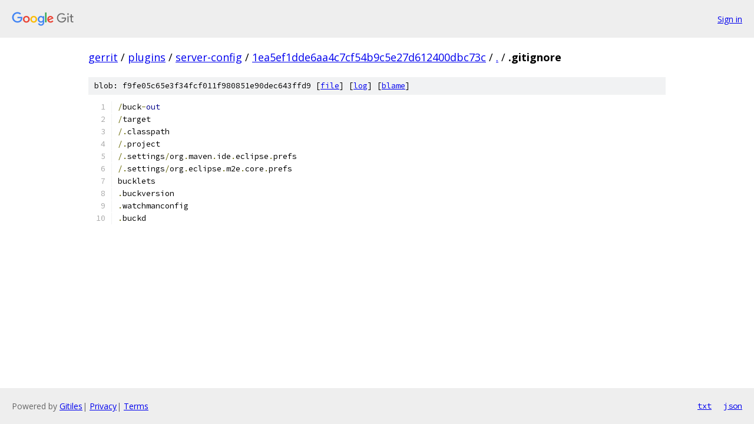

--- FILE ---
content_type: text/html; charset=utf-8
request_url: https://gerrit.googlesource.com/plugins/server-config/+/1ea5ef1dde6aa4c7cf54b9c5e27d612400dbc73c/.gitignore
body_size: 1050
content:
<!DOCTYPE html><html lang="en"><head><meta charset="utf-8"><meta name="viewport" content="width=device-width, initial-scale=1"><title>.gitignore - plugins/server-config - Git at Google</title><link rel="stylesheet" type="text/css" href="/+static/base.css"><link rel="stylesheet" type="text/css" href="/+static/prettify/prettify.css"><!-- default customHeadTagPart --></head><body class="Site"><header class="Site-header"><div class="Header"><a class="Header-image" href="/"><img src="//www.gstatic.com/images/branding/lockups/2x/lockup_git_color_108x24dp.png" width="108" height="24" alt="Google Git"></a><div class="Header-menu"> <a class="Header-menuItem" href="https://accounts.google.com/AccountChooser?faa=1&amp;continue=https://gerrit.googlesource.com/login/plugins/server-config/%2B/1ea5ef1dde6aa4c7cf54b9c5e27d612400dbc73c/.gitignore">Sign in</a> </div></div></header><div class="Site-content"><div class="Container "><div class="Breadcrumbs"><a class="Breadcrumbs-crumb" href="/?format=HTML">gerrit</a> / <a class="Breadcrumbs-crumb" href="/plugins/">plugins</a> / <a class="Breadcrumbs-crumb" href="/plugins/server-config/">server-config</a> / <a class="Breadcrumbs-crumb" href="/plugins/server-config/+/1ea5ef1dde6aa4c7cf54b9c5e27d612400dbc73c">1ea5ef1dde6aa4c7cf54b9c5e27d612400dbc73c</a> / <a class="Breadcrumbs-crumb" href="/plugins/server-config/+/1ea5ef1dde6aa4c7cf54b9c5e27d612400dbc73c/">.</a> / <span class="Breadcrumbs-crumb">.gitignore</span></div><div class="u-sha1 u-monospace BlobSha1">blob: f9fe05c65e3f34fcf011f980851e90dec643ffd9 [<a href="/plugins/server-config/+/1ea5ef1dde6aa4c7cf54b9c5e27d612400dbc73c/.gitignore">file</a>] [<a href="/plugins/server-config/+log/1ea5ef1dde6aa4c7cf54b9c5e27d612400dbc73c/.gitignore">log</a>] [<a href="/plugins/server-config/+blame/1ea5ef1dde6aa4c7cf54b9c5e27d612400dbc73c/.gitignore">blame</a>]</div><table class="FileContents"><tr class="u-pre u-monospace FileContents-line"><td class="u-lineNum u-noSelect FileContents-lineNum" data-line-number="1"></td><td class="FileContents-lineContents" id="1"><span class="pun">/</span><span class="pln">buck</span><span class="pun">-</span><span class="kwd">out</span></td></tr><tr class="u-pre u-monospace FileContents-line"><td class="u-lineNum u-noSelect FileContents-lineNum" data-line-number="2"></td><td class="FileContents-lineContents" id="2"><span class="pun">/</span><span class="pln">target</span></td></tr><tr class="u-pre u-monospace FileContents-line"><td class="u-lineNum u-noSelect FileContents-lineNum" data-line-number="3"></td><td class="FileContents-lineContents" id="3"><span class="pun">/.</span><span class="pln">classpath</span></td></tr><tr class="u-pre u-monospace FileContents-line"><td class="u-lineNum u-noSelect FileContents-lineNum" data-line-number="4"></td><td class="FileContents-lineContents" id="4"><span class="pun">/.</span><span class="pln">project</span></td></tr><tr class="u-pre u-monospace FileContents-line"><td class="u-lineNum u-noSelect FileContents-lineNum" data-line-number="5"></td><td class="FileContents-lineContents" id="5"><span class="pun">/.</span><span class="pln">settings</span><span class="pun">/</span><span class="pln">org</span><span class="pun">.</span><span class="pln">maven</span><span class="pun">.</span><span class="pln">ide</span><span class="pun">.</span><span class="pln">eclipse</span><span class="pun">.</span><span class="pln">prefs</span></td></tr><tr class="u-pre u-monospace FileContents-line"><td class="u-lineNum u-noSelect FileContents-lineNum" data-line-number="6"></td><td class="FileContents-lineContents" id="6"><span class="pun">/.</span><span class="pln">settings</span><span class="pun">/</span><span class="pln">org</span><span class="pun">.</span><span class="pln">eclipse</span><span class="pun">.</span><span class="pln">m2e</span><span class="pun">.</span><span class="pln">core</span><span class="pun">.</span><span class="pln">prefs</span></td></tr><tr class="u-pre u-monospace FileContents-line"><td class="u-lineNum u-noSelect FileContents-lineNum" data-line-number="7"></td><td class="FileContents-lineContents" id="7"><span class="pln">bucklets</span></td></tr><tr class="u-pre u-monospace FileContents-line"><td class="u-lineNum u-noSelect FileContents-lineNum" data-line-number="8"></td><td class="FileContents-lineContents" id="8"><span class="pun">.</span><span class="pln">buckversion</span></td></tr><tr class="u-pre u-monospace FileContents-line"><td class="u-lineNum u-noSelect FileContents-lineNum" data-line-number="9"></td><td class="FileContents-lineContents" id="9"><span class="pun">.</span><span class="pln">watchmanconfig</span></td></tr><tr class="u-pre u-monospace FileContents-line"><td class="u-lineNum u-noSelect FileContents-lineNum" data-line-number="10"></td><td class="FileContents-lineContents" id="10"><span class="pun">.</span><span class="pln">buckd</span></td></tr></table><script nonce="fKfLQm074gZStvaxtb6Jwg">for (let lineNumEl of document.querySelectorAll('td.u-lineNum')) {lineNumEl.onclick = () => {window.location.hash = `#${lineNumEl.getAttribute('data-line-number')}`;};}</script></div> <!-- Container --></div> <!-- Site-content --><footer class="Site-footer"><div class="Footer"><span class="Footer-poweredBy">Powered by <a href="https://gerrit.googlesource.com/gitiles/">Gitiles</a>| <a href="https://policies.google.com/privacy">Privacy</a>| <a href="https://policies.google.com/terms">Terms</a></span><span class="Footer-formats"><a class="u-monospace Footer-formatsItem" href="?format=TEXT">txt</a> <a class="u-monospace Footer-formatsItem" href="?format=JSON">json</a></span></div></footer></body></html>